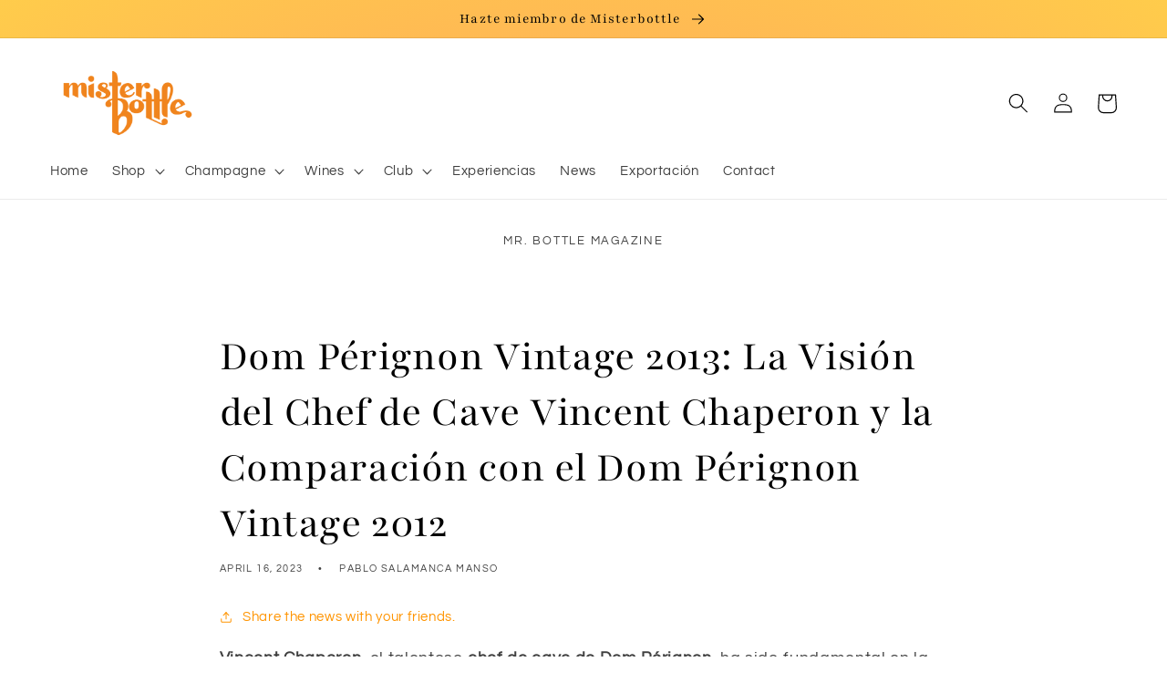

--- FILE ---
content_type: text/html; charset=utf-8
request_url: https://www.google.com/recaptcha/api2/aframe
body_size: -88
content:
<!DOCTYPE HTML><html><head><meta http-equiv="content-type" content="text/html; charset=UTF-8"></head><body><script nonce="Yp4DZLOxjHLExPa9K5sc-A">/** Anti-fraud and anti-abuse applications only. See google.com/recaptcha */ try{var clients={'sodar':'https://pagead2.googlesyndication.com/pagead/sodar?'};window.addEventListener("message",function(a){try{if(a.source===window.parent){var b=JSON.parse(a.data);var c=clients[b['id']];if(c){var d=document.createElement('img');d.src=c+b['params']+'&rc='+(localStorage.getItem("rc::a")?sessionStorage.getItem("rc::b"):"");window.document.body.appendChild(d);sessionStorage.setItem("rc::e",parseInt(sessionStorage.getItem("rc::e")||0)+1);localStorage.setItem("rc::h",'1769893150635');}}}catch(b){}});window.parent.postMessage("_grecaptcha_ready", "*");}catch(b){}</script></body></html>